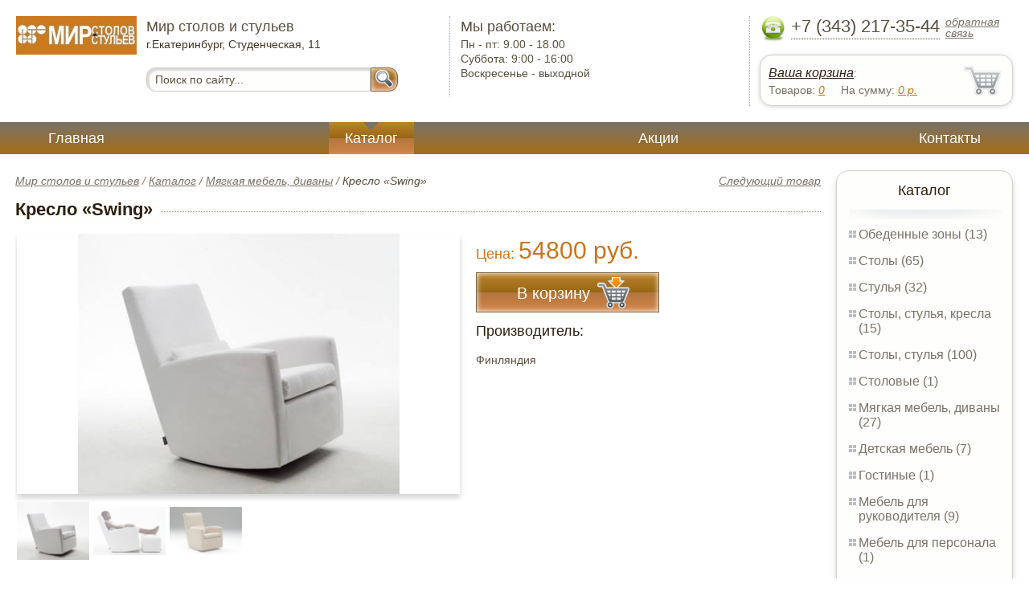

--- FILE ---
content_type: text/html; charset=UTF-8
request_url: https://tables-chairs.world66.ru/swing_chair
body_size: 4956
content:
<html>
<head>
	<meta charset="utf-8"/>
	<title>Кресло «Swing»</title>
	<meta name="keywords" content="Кресло «Swing», мир столов и стульев купить мягкая мебель, диваны   купить в Екатеринбурге">
	<meta name="description" content="мир столов и стульев купить мягкая мебель, диваны   Кресло «Swing» : производитель - Финляндия, стоимость от 54800 рублей. Беслпатная доставка по Екатеринбургу. Уточняйте наличие."> 
	<meta http-equiv="X-UA-Compatible" content="IE=edge">
	<meta name="viewport" content="width=device-width, initial-scale=1">
	<link rel="shortcut icon" href="favicon.ico">
		
	<link rel="canonical"  href="http://world66.ru/swing_chair" />	
	<link rel="stylesheet" type="text/css" href="css/style.css" />
	<link rel="stylesheet" type="text/css" href="css/adaptation.css" />		
	<link rel="stylesheet" href="admin/css/buttons.css" type="text/css" media="screen, projection" />
</head>
<body>
<div class="wallpaper">  
  <div class="header">
    <div class="hd_row_1">
      <a class="top_logo" href="/"><img src="images/1/logo.png" / ></a>
    </div>    
    <div class="hd_row_2">
      <div class="style1">Мир столов и стульев</div>
      <div class="style2">г.Екатеринбург, Студенческая, 11</div>
      <div class="hd_find">
				<form action="api.php" method="POST">			
					<input name="query"  id="search_box" type="text" value="Поиск по сайту..." autocomplete="off" placeholder="Найти товар..."/>
					<input type="hidden" name="search_area" value="3" />			
					<button class="hd_find_btn" name="show_results"><img src="img/loop.png" ></button>
				</form>			
			</div>    </div>    
    <div class="hd_row_3">
      <div class="style1">Мы работаем:</div>
      <p>

        Пн - пт:  <span>9.00 - 18.00</span><br />
        Суббота: <span>9:00 - 16:00</span><br />
        Воскресенье - <span>выходной</span>      </p>
    </div>    
    <div class="hd_row_4">
      <div class="hd_phone">
        <img src="img/ph_img.png">
        <div class="phone_txt">+7 (343) 217-35-44</div>
        <div class="hd_back" id="call_back">обратная связь</div>
      </div>
      <div class="clear"></div>
      <div class="hd_cart">
        <div class="hd_cart_txt">
          <span class="hd_cart_s1"><a href="cart">Ваша корзина</a>:</span>
          <span class="hd_cart_s3">Товаров: </span><a href="cart" class="hd_cart_s4" id="goods_incart">0</a>&nbsp;&nbsp;&nbsp;&nbsp; <span class="hd_cart_s3">На сумму: </span><a href="cart" class="hd_cart_s4" id="cart_cost">0</a><span class="hd_cart_s4"> р.</span>
        </div>
      </div>    </div>    
    <div class="clear"></div>
  </div>
</div>
<div class="top_menu_box">
  <div class="top_menu">
    <ul>
<li><a href="/">Главная</a></li>
<li><div class="top_menu_point"></div><a href="catalog" class="active">Каталог</a></li>
<li><a href="stock">Акции</a></li>
<li><a href="contacts">Контакты</a></li>
      <li class="helper"></li>
    </ul>
  </div>
</div>
<div class="wallpaper"> 
<div id="menu-button">Меню</div>
  <div class="right_col">
		<div class="right_panel_box">
      <div class="right_panel">
        <h3>Каталог</h3>
        <div class="shade_box"><div class="shade">&nbsp;</div></div>        
        <div class="right_good_box">
<div class="right_good_item"><div><a href="-17">Обеденные зоны (13)</a></div></div><div class="right_good_item"><div><a href="tables">Столы (65)</a></div></div><div class="right_good_item"><div><a href="chairs">Стулья (32)</a></div></div><div class="right_good_item"><div><a href="tables-chairs-armchairs">Столы, стулья, кресла (15)</a></div></div><div class="right_good_item"><div><a href="tables-chairs">Столы, стулья (100)</a></div></div><div class="right_good_item"><div><a href="cutlery">Столовые (1)</a></div></div><div class="right_good_item"><div><a href="upholstered-furniture-sofas">Мягкая мебель, диваны (27)</a></div></div><div class="right_good_item"><div><a href="children-s-furniture">Детская мебель (7)</a></div></div><div class="right_good_item"><div><a href="living">Гостиные (1)</a></div></div><div class="right_good_item"><div><a href="executive-office-furniture">Мебель для руководителя (9)</a></div></div><div class="right_good_item"><div><a href="furniture-for-staff">Мебель для персонала (1)</a></div></div><div class="right_good_item"><div><a href="bedroom-upholstered-furniture">Кровати, спальни, мягкая мебель (4)</a></div></div><div class="right_good_item"><div><a href="computer-tables">Столы компьютерные (2)</a></div></div><div class="right_good_item"><div><a href="chests-of-drawers-chests">Комоды, тумбы, сундуки (1)</a></div></div><div class="right_good_item"><div><a href="shares-of-partners">Акции партнёров (19)</a></div>
				<ul><li><a href="wallets-criminals-key-boxes">Ключницы, пенальницы, ящики для ключей (1)</a></li><li><a href="special-bags-and-bags">Специальные пакеты и сумки (2)</a></li><li><a href="filling-wire">Пломбировочная проволока (2)</a></li><li><a href="filling-devices-for-mastic-plasticine">Пломбировочные устройства под мастику, пластилин (1)</a></li><li><a href="storage-devices">Устройства для хранения ключей (1)</a></li><li><a href="fixing-devices-for-mortise-locks">Пломбировочные устройства для врезных замков (1)</a></li><li><a href="keychains-and-key-rings">Брелки и кольца для ключей (1)</a></li><li><a href="indicator-sticker-seals">Индикаторные пломбы наклейки (1)</a></li><li><a href="power-seals-and-cable-seals">Силовые пломбы и тросовые пломбы (1)</a></li><li><a href="pvc">ПВХ (2)</a></li><li><a href="rastuschie-stulya-dlya-detey">Растущие стулья для детей (1)</a></li><li><a href="mini-divanyi">Мини-Диваны (1)</a></li><li><a href="detskie-kresla">Детские кресла (1)</a></li><li><a href="taburetyi">Табуреты (1)</a></li><li><a href="ofisnyie-kresla">Офисные кресла (1)</a></li><li><a href="barnyie-stulya">Барные стулья (1)</a></li><li><a href="kreslo-kachalki">Кресло-качалки (1)</a></li><li><a href="partyi">Парты (1)</a></li><li><a href="kompyuternyie-kresla">Компьютерные кресла (1)</a></li></ul>
				</div>        </div>      
      </div>
    </div>    
		<div class="right_panel_box">
      <div class="right_panel">
        <h3>Статьи</h3>
        <div class="shade_box">
          <div class="shade">&nbsp;</div>
        </div>

        <div class="rt_pl_article_img_box">
          <a href="choose-indoor-doors-guide"><img src="images/364/small/choose-indoor-doors-guide.jpg" /></a>
        </div>
        <div class="rt_pl_article_link"><a href="choose-indoor-doors-guide">Как выбрать идеальную межкомнатную дверь для вашего интерьера?</a></div>
        <div class="rt_pl_article_img_box">
          <a href="how-to-expand-kitchen-freespace"><img src="images/365/small/how-to-expand-kitchen-freespace.jpg" /></a>
        </div>
        <div class="rt_pl_article_link"><a href="how-to-expand-kitchen-freespace">Как сделать маленькую кухню большой и уютной: практические советы от эксперта.</a></div>
        <div class="rt_pl_article_img_box">
          <a href="how-to-pick-a-ceramic-tiles-for-kitchen"><img src="images/366/small/how-to-pick-a-ceramic-tiles-for-kitchen.jpg" /></a>
        </div>
        <div class="rt_pl_article_link"><a href="how-to-pick-a-ceramic-tiles-for-kitchen">Керамическая плитка для кухни: как выбрать идеальный вариант.</a></div>				
        <div class="more_info"><a href="articles">Все статьи</a> </div>
      </div>
    </div>  </div>  
  <!-- content -->
  <div class="content"> 
    <div class="line">
      <div class="object_link"><a href="armchair_wave">Следующий товар</a></div>
      <div class="bread_crumbs">
<a href="/">Мир столов и стульев</a> / <a href="catalog">Каталог</a> / <a href="upholstered-furniture-sofas">Мягкая мебель, диваны</a> /         <span>Кресло «Swing»</span>
      </div>      </div>
      
    <div class="line">
      <h1>Кресло «Swing»</h1><div class="dot_line">&nbsp;</div>
    </div>
    
    <div class="line">
      <div class="slider_box">
			
      <section class="slider">
        <div id="slider1" class="flexslider">
          <ul class="slides">
				
          <li>
<a rel="item_big_img" href = "images/250/18100.jpg" data-featherlight="image"><img class="slide_img" src="images/250/400/18100.jpg" alt="Кресло «Swing»" /></a>	
      		</li>
				
          <li>
<a rel="item_big_img" href = "images/250/18101.jpg" data-featherlight="image"><img class="slide_img" src="images/250/400/18101.jpg" alt="Кресло «Swing»" /></a>	
      		</li>
				
          <li>
<a rel="item_big_img" href = "images/250/18102.jpg" data-featherlight="image"><img class="slide_img" src="images/250/400/18102.jpg" alt="Кресло «Swing»" /></a>	
      		</li>
          </ul>
        </div>
        <div id="carousel1" class="flexslider">
          <ul class="slides">
					
          <li>
      	    <img class="slide_img_mini border" src="images/250/85/18100.jpg" />
      		</li>
					
          <li>
      	    <img class="slide_img_mini border" src="images/250/85/18101.jpg" />
      		</li>
					
          <li>
      	    <img class="slide_img_mini border" src="images/250/85/18102.jpg" />
      		</li>
          </ul>
        </div>
      </section>
    </div>

 
      <div class="sale_gost">Цена:  <span> 54800 руб.</span></div>			
 
<button class="gost_btn" onclick="updateCart(211,1)"><div class="fuck_ie7" id="incart[211]">В корзину</div><img src="img/to_cart_btn.png"></button>
 
      <div class="object_hd">Производитель:</div>
      <p>Финляндия </p>
			
    </div>
    
    <div class="object_hd">Описание:</div>    
    <p>
<p>Кресло &laquo;Swing&raquo;</p>
<p>Подробней коллекция представлена на сайте 

Производитель:&nbsp; HT-Collection Oy

ССЫЛКА - http://www.12-h.ru/catalogue/?item=253

Каркас: &nbsp;&nbsp; &nbsp;дерево
Обивка: &nbsp;&nbsp; &nbsp;ткань,кожа 

&nbsp;Размеры, см&nbsp;&nbsp;&nbsp; &nbsp; &nbsp;&nbsp; Ш&nbsp;&nbsp; &nbsp; &nbsp; &nbsp; Г&nbsp;&nbsp;&nbsp;&nbsp; &nbsp; &nbsp; В&nbsp;&nbsp;&nbsp;&nbsp;&nbsp;&nbsp;&nbsp;&nbsp; Цена, руб
&nbsp;Кресло-качалка&nbsp;&nbsp; 68&nbsp;&nbsp;&nbsp; &nbsp; &nbsp; 88&nbsp;&nbsp; &nbsp; &nbsp; 86&nbsp;&nbsp;&nbsp;&nbsp;&nbsp;&nbsp; от 54 800
&nbsp;Пуф &nbsp;&nbsp; &nbsp;&nbsp;&nbsp;&nbsp;&nbsp;&nbsp;&nbsp; &nbsp; &nbsp; &nbsp; &nbsp; &nbsp; &nbsp; &nbsp; 63&nbsp;&nbsp;&nbsp;&nbsp;&nbsp;&nbsp;&nbsp; 45&nbsp;&nbsp;&nbsp; &nbsp;&nbsp; 36&nbsp;&nbsp; &nbsp; &nbsp; от 14 550 

Дополнительное описание:
- в копусе сидения - NO-SAG пружины
- полностью снимаемая или неснимаемая обивка корпуса
- ножки из PVC- пластика.</p>    </p>
		
	    
    <div class="line">
      <h2>Похожие товары</h2><div class="dot_line">&nbsp;</div>
    </div>
    <div class="catalog_items_box">
      <div class="catalog_items">
        <div class="catlog_item">
        	<div class="lig_img"><a href="armchair_siru"><img src="images/249/small/18097.jpg" alt="Кресло «Siru»"></a></div>
					<div class="lig_link"><a href="armchair_siru">Кресло «Siru»</a></div>
          <div class="lig_gost">Цена: 18 100  руб.</div>
          <button class="lig_bye" onclick="updateCart(210, 1);" id="incart[210]">Купить</button>
        </div>
        <div class="catlog_item">
        	<div class="lig_img"><a href="armchair_wave"><img src="images/251/small/18103.jpg" alt="Кресло «Wave»"></a></div>
					<div class="lig_link"><a href="armchair_wave">Кресло «Wave»</a></div>
          <div class="lig_gost">Цена: 55 050  руб.</div>
          <button class="lig_bye" onclick="updateCart(212, 1);" id="incart[212]">Купить</button>
        </div>
        <div class="catlog_item">
        	<div class="lig_img"><a href="armchair_b-9921-1"><img src="images/199/small/20714.jpg" alt="Кресло «В-9921/1»"></a></div>
					<div class="lig_link"><a href="armchair_b-9921-1">Кресло «В-9921/1»</a></div>
          <div class="lig_gost">Цена: 22 500  руб.</div>
          <button class="lig_bye" onclick="updateCart(160, 1);" id="incart[160]">Купить</button>
        </div>
        <div class="catlog_item">
        	<div class="lig_img"><a href="armchair_b-165"><img src="images/71/small/56186.jpg" alt="Кресло В-165"></a></div>
					<div class="lig_link"><a href="armchair_b-165">Кресло В-165</a></div>
          <div class="lig_gost">Цена: 6 630  руб.</div>
          <button class="lig_bye" onclick="updateCart(50, 1);" id="incart[50]">Купить</button>
        </div>
      </div>
    </div>
	
  </div>
  <!-- /content -->
  <div class="clear"></div></div>
<div class="footer_box">
  <div class="footer">
    <div class="footer_lf_box">
      <ul>
<li><a href="/">Главная</a></li><li><a href="catalog">Каталог</a></li><li><a href="stock">Акции</a></li><li><a href="contacts">Контакты</a></li>      </ul>
    </div>    
    <div class="footer_rg_box">
      <div class="footer_rg">
        <div class="bottom_logo"><a href="/"><img src = "images/1/logo.png"/></a></div>
        <div class="footer_rg_txt">г.Екатеринбург, Студенческая, 11</div>
        <div class="footer_rg_phone">
          <div class="footer_rg_phone_txt">+7 (343) 217-35-44</div>
        </div>
        <div class="footer_rg_back" id="call_back2">обратная связь</div>
      </div>
			<div class="metrics">
			<!--LiveInternet counter--><script type="text/javascript">
document.write("<a href='//www.liveinternet.ru/click' "+
"target=_blank><img src='//counter.yadro.ru/hit?t44.1;r"+
escape(document.referrer)+((typeof(screen)=="undefined")?"":
";s"+screen.width+"*"+screen.height+"*"+(screen.colorDepth?
screen.colorDepth:screen.pixelDepth))+";u"+escape(document.URL)+
";h"+escape(document.title.substring(0,150))+";"+Math.random()+
"' alt='' title='LiveInternet' "+
"border='0' width='31' height='31'><\/a>")
</script><!--/LiveInternet-->	
			</div>
    </div>    
    <div class="footer_mid_box">
      <div class="section_titles_box">
        <div class="section_title"><a href = "-17">Обеденные зоны&nbsp;(13)</a></div>
        <div class="section_title"><a href = "tables">Столы&nbsp;(65)</a></div>
        <div class="section_title"><a href = "chairs">Стулья&nbsp;(32)</a></div>
        <div class="section_title"><a href = "tables-chairs-armchairs">Столы, стулья, кресла&nbsp;(15)</a></div>
        <div class="section_title"><a href = "tables-chairs">Столы, стулья&nbsp;(100)</a></div>
        <div class="section_title"><a href = "cutlery">Столовые&nbsp;(1)</a></div>
        <div class="section_title"><a href = "upholstered-furniture-sofas">Мягкая мебель, диваны&nbsp;(27)</a></div>
        <div class="section_title"><a href = "children-s-furniture">Детская мебель&nbsp;(7)</a></div>
        <div class="section_title"><a href = "living">Гостиные&nbsp;(1)</a></div>
        <div class="section_title"><a href = "executive-office-furniture">Мебель для руководителя&nbsp;(9)</a></div>
        <div class="section_title"><a href = "furniture-for-staff">Мебель для персонала&nbsp;(1)</a></div>
        <div class="section_title"><a href = "bedroom-upholstered-furniture">Кровати, спальни, мягкая мебель&nbsp;(4)</a></div>
        <div class="section_title"><a href = "computer-tables">Столы компьютерные&nbsp;(2)</a></div>
        <div class="section_title"><a href = "chests-of-drawers-chests">Комоды, тумбы, сундуки&nbsp;(1)</a></div>
        <div class="section_title"><a href = "shares-of-partners">Акции партнёров&nbsp;(19)</a></div>
        <div class="clear"></div>
      </div>
    </div>
    <div class="clear"></div>
  </div>
</div>		<div id="callback_form" draggable="true">
			<form method="post" action="api.php" enctype="multipart/form-data">
				<input type="hidden" name="human">
				<fieldset>
					<label for="message[fio]">Имя</label>
					<input type="text" id="message[fio]" name="message[fio]" placeholder="ФИО">
				</fieldset>
				<fieldset>
					<label for="message[email]">E-mail</label>
					<input type="text" id="message[email]" name="message[email]" required="" pattern="^.+@.+\..+$" placeholder="адрес@электронной.почты">
				</fieldset>
				<fieldset>
					<label for="message[phone]">Телефон <span>*</span></label>
				<input type="text" id="message[phone]" name="message[phone]" required pattern="[\+0-9\(\)\-\s]{11,18}" placeholder="+7 (xxx) xxx-xx-xx">
				</fieldset>
				<fieldset>
					<label for="message[text]">Сообщение</label>
					<textarea id="message[text]" name="message[text]">Позвоните мне как можно скорей</textarea>
				</fieldset>
				<fieldset>	                
					<button type="submit" name="send_message" id="send_message">Отправить</button>
					<div><span>*</span> -обязательны для заполнения</div>
				</fieldset>
			</form>
		</div>	<link rel="stylesheet" type="text/css" href="css/jquery.toastmessage.css" />	
	<script type="text/javascript" src="js/jquery.min.js"></script>
	<script type="text/javascript" src="js/jquery-ui.min.js"></script>
	<script type="text/javascript" src="js/jquery.toastmessage.js"></script>
	<script type="text/javascript" src="js/jquery.liquidcarousel.js"></script>
	<link href="js/featherlight/featherlight.min.css" rel="stylesheet" type="text/css" />	
	<link rel="stylesheet" href="js/flexslider/flexslider.css" type="text/css" media="screen" />
	<script type="text/javascript"  src="js/flexslider/jquery.flexslider.js"></script>	
	<script type="text/javascript" src="js/featherlight/featherlight.min.js"></script>
	<script type="text/javascript" src="js/ajax.js"></script>	
	<script type="text/javascript" src="js/js.js"></script></body>
</html>
